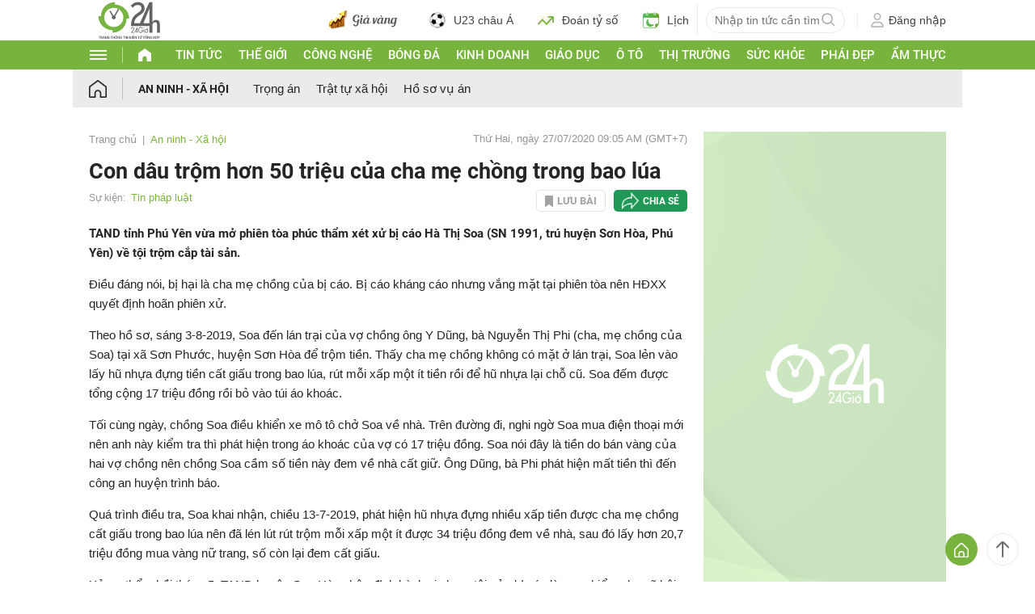

--- FILE ---
content_type: application/javascript; charset=utf-8
request_url: https://fundingchoicesmessages.google.com/f/AGSKWxXmprB41t8ky-K-P4O0448zrTRJCokETf9FcrF_nr0zrwR5TfQN72Y58DFAVx8rmGCTp27zShlgpPWKdviz7yJYoo5p7SymJ6k82HRGcpc18Kp-OSxd08X5kYiAQTe4jqDCKf2sxPT4V6IRc_yqCRD6M7I7JN2tLzH8_XgO28EnE_8-wFS56cpY6h8Z/_/GoogleAdSense-/original/ad_/jquery.peelback./bottom728.html-games/ads/
body_size: -1289
content:
window['e05cb57c-7f95-4fd7-8f56-42cd71276727'] = true;